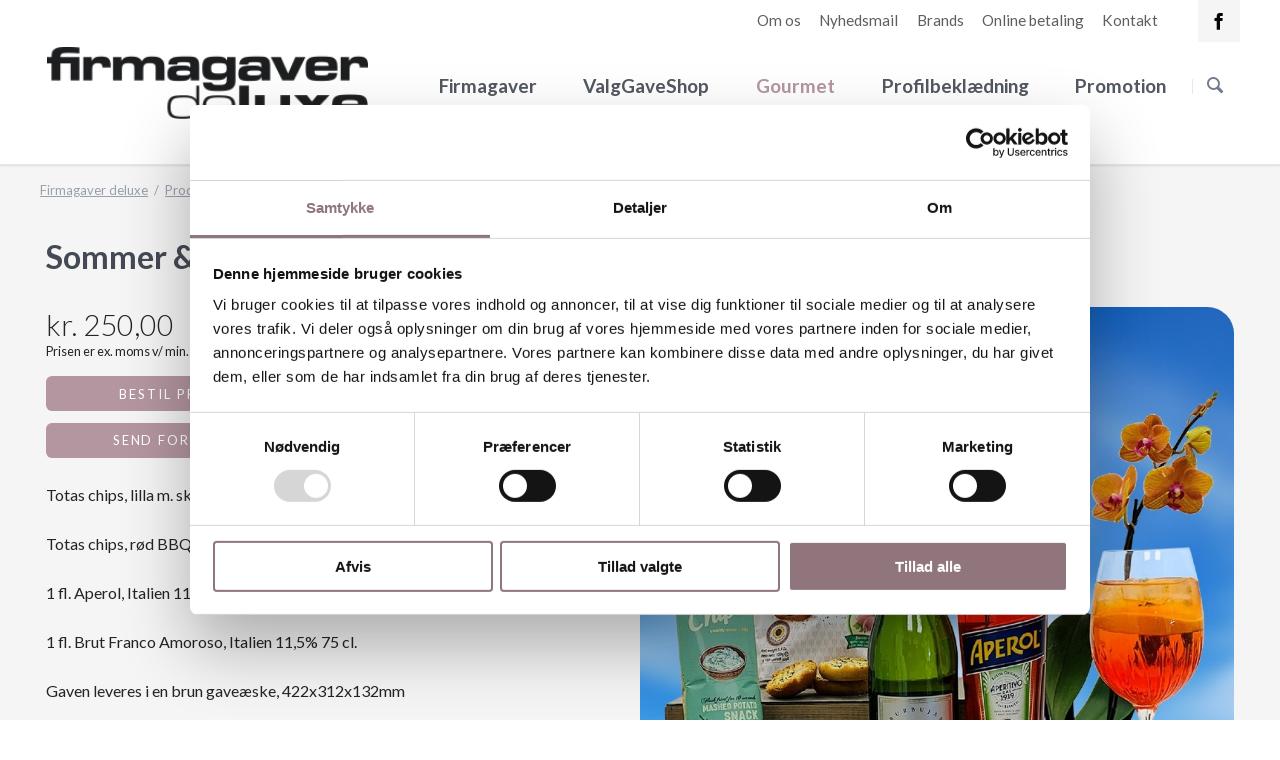

--- FILE ---
content_type: text/html; charset=utf-8
request_url: https://www.firmagaver-deluxe.dk/sommergaver-186/sommer-aperol-spritz
body_size: 8209
content:
<!DOCTYPE html>
<html lang="da">
<head>
<!-- Google Tag Manager -->
<script>(function(w,d,s,l,i){w[l]=w[l]||[];w[l].push({'gtm.start':
new Date().getTime(),event:'gtm.js'});var f=d.getElementsByTagName(s)[0],
j=d.createElement(s),dl=l!='dataLayer'?'&l='+l:'';j.async=true;j.src=
'https://www.googletagmanager.com/gtm.js?id='+i+dl;f.parentNode.insertBefore(j,f);
})(window,document,'script','dataLayer','GTM-57F4PMP');</script>
<!-- End Google Tag Manager -->


      <meta charset="utf-8">
    <title>Sommer & Aperol Spritz - Firmagaver deluxe</title>
    <base href="https://www.firmagaver-deluxe.dk/">

          <meta name="robots" content="index,follow">
      <meta name="description" content="Sommer & Aperol Spritz">
      <meta name="keywords" content="">
      <meta name="generator" content="Contao Open Source CMS">
    
    <meta name="viewport" content="width=device-width,initial-scale=1.0,shrink-to-fit=no,viewport-fit=cover">
        <link rel="stylesheet" href="https://fonts.googleapis.com/css?family=Lato:300,400,700">
<link rel="stylesheet" href="assets/css/7ada1d45216b.css">
        <script src="assets/js/e394e721b7f2.js"></script>
<link rel="canonical" href="https://www.firmagaver-deluxe.dk/sommergaver-186/sommer-aperol-spritz">

          <!--[if lt IE 9]><script src="assets/html5shiv/3.7.2/html5shiv-printshiv.min.js"></script><![endif]-->
      <meta name="reklamehuset" content="index,follow">
	<link rel="stylesheet" href="/files/tao/css/customization.css?date=2026-01-07">

</head>
<body id="top" class="mac chrome blink ch131 tao-no-sidebar tao-fullwidthxx">

<!-- Google Tag Manager (noscript) -->
<noscript><iframe src="https://www.googletagmanager.com/ns.html?id=GTM-57F4PMP"
height="0" width="0" style="display:none;visibility:hidden"></iframe></noscript>
<!-- End Google Tag Manager (noscript) -->

	
		<!--[if lt IE 8]>
			<p>You are using an outdated browser. <a href="http://whatbrowser.org/">Upgrade your browser today</a>.</p>
		<![endif]-->

		
		<div class="page">

							<header class="page-header">
					
<div class="header-bar">
	<div class="header-bar-inner"><ul class="icon-links ce_rsce_tao_icon_links header-links -right -secondary">
			<li>
			<a href="kontakt_firmagaver_deluxe" data-icon="&#xe076;" style="color: #030303; background-color: #2968e6">
				<span class="icon-links-label">Kontakt</span>
			</a>
		</li>
	</ul>

<ul class="header-links -right">
	<li><a href="forvent-lidt-mere">Om os</a></li>	
	<li><a href="nyhedsmail">Nyhedsmail</a></li>		
	<li><a href="brands">Brands</a></li>	
	<li><a href="betaling">Online betaling</a></li>		
	<li><a href="kontakt_firmagaver_deluxe">Kontakt</a></li>	
</ul>
</div>
</div>
<div class="header-navigation">
	<div class="header-navigation-inner" >
<!-- indexer::stop -->
<h1 class="ce_rsce_tao_logo logo">
	<a href="">
								

<img src="files/template/firmagaver-deluxe-logo.png" width="296" height="66" alt="">


			</a>
</h1>
<!-- indexer::continue -->

<!-- indexer::stop -->
<nav class="mod_rocksolid_mega_menu main-navigation block" id="main-navigation">

  
  <a href="sommergaver-186/sommer-aperol-spritz#skipNavigation181" class="invisible">Overspring navigationen</a>

  <ul class="level_1">

	
				
		
			<li class="submenu first">
				<a href="firmagaver" title="Firmagaver" class="submenu first">Firmagaver									</a>
				<ul class="level_2">

	
				
		
			<li class="first">
				<a href="sommergaver" title="Sommergaver" class="first">Sommergaver									</a>
							</li>

		
	
				
		
			<li>
				<a href="julegaver_firmajulegaver_julegave_medarbejderjulegaver" title="Firmajulegaver">Firmajulegaver									</a>
							</li>

		
	
				
		
			<li>
				<a href="kundegaver" title="Kundegaver">Kundegaver									</a>
							</li>

		
	
				
		
			<li class="last">
				<a href="traedyr-med-logo" title="Trædyr &amp; Figurer" class="last">Trædyr & Figurer									</a>
							</li>

		
	
</ul>
			</li>

		
	
				
		
			<li class="submenu">
				<a href="gaveshopdeluxe" title="ValgGaveShop" class="submenu">ValgGaveShop									</a>
				<ul class="level_2">

	
				
		
			<li class="first">
				<a href="kr-560" title="kr. 560" class="first">kr. 560									</a>
							</li>

		
	
				
		
			<li>
				<a href="kr-640" title="kr. 640">kr. 640									</a>
							</li>

		
	
				
		
			<li>
				<a href="kr-800" title="kr. 800">kr. 800									</a>
							</li>

		
	
				
		
			<li>
				<a href="kr-1100" title="kr. 1100">kr. 1100									</a>
							</li>

		
	
				
		
			<li class="last">
				<a href="gaveshopdeluxe" title="Bestil GaveShopDeluxe" class="last" rel="nofollow">Bestil GaveShopDeluxe									</a>
							</li>

		
	
</ul>
			</li>

		
	
				
		
			<li class="submenu trail">
				<a href="gourmet" title="gourmet" class="submenu trail">Gourmet									</a>
				<ul class="level_2">

	
				
		
			<li class="first">
				<a href="luksus-chokolade_firmagaver" title="Luksus Chokolade" class="first">Luksus Chokolade									</a>
							</li>

		
	
				
		
			<li>
				<a href="delikatesser-ol-vin" title="Delikatesser - Øl &amp; Vin">Delikatesser - Øl & Vin									</a>
							</li>

		
	
				
		
			<li>
				<a href="paskeaeg-paskegaver" title="Påskeæg &amp; Påskegaver">Påskeæg & Påskegaver									</a>
							</li>

		
	
				
		
			<li class="trail">
				<a href="sommergaver-186" title="Sommergaver - Øl &amp; Vin" class="trail">Sommergaver - Øl & Vin									</a>
							</li>

		
	
				
		
			<li>
				<a href="julekalender" title="Årets Julekalender">Årets Julekalender									</a>
							</li>

		
	
				
		
			<li>
				<a href="lakrids" title="Lakrids">Lakrids									</a>
							</li>

		
	
				
		
			<li>
				<a href="summerbird-organic" title="Summerbird Organic">Summerbird Organic									</a>
							</li>

		
	
				
		
			<li>
				<a href="lakrids-by-buelow" title="Lakrids by Bülow">Lakrids by Bülow									</a>
							</li>

		
	
				
		
			<li>
				<a href="sv-michelsen-chokolade" title="Sv. Michelsen Chokolade">Sv. Michelsen Chokolade									</a>
							</li>

		
	
				
		
			<li>
				<a href="xocolatl-denmark" title="Xocolatl Denmark">Xocolatl Denmark									</a>
							</li>

		
	
				
		
			<li>
				<a href="bagsvaerd-lakrids" title="Bagsværd Lakrids">Bagsværd Lakrids									</a>
							</li>

		
	
				
		
			<li class="last">
				<a href="chili-klaus" title="Chili Klaus" class="last">Chili Klaus									</a>
							</li>

		
	
</ul>
			</li>

		
	
				
		
			<li class="submenu">
				<a href="profilbeklaedning" title="Profilbeklædning" class="submenu">Profilbeklædning									</a>
				<ul class="level_2">

	
				
		
			<li class="first">
				<a href="lobetoj-med-firmalogo" title="Løbetøj med firmalogo" class="first">Løbetøj med firmalogo									</a>
							</li>

		
	
				
		
			<li>
				<a href="skjorter" title="Skjorter &amp; strik">Skjorter & strik									</a>
							</li>

		
	
				
		
			<li>
				<a href="Blazere" title="Blazere &amp; bukser">Blazere & bukser									</a>
							</li>

		
	
				
		
			<li>
				<a href="jakker" title="Jakker">Jakker									</a>
							</li>

		
	
				
		
			<li class="last">
				<a href="sport-og-fritid" title="Sport &amp; fritid" class="last">Sport & fritid									</a>
							</li>

		
	
</ul>
			</li>

		
	
				
		
			<li class="submenu last">
				<a href="promotion" title="Promotion" class="submenu last">Promotion									</a>
				<ul class="level_2">

	
				
		
			<li class="first">
				<a href="slik-chokolade-med-logo" title="Logo Slik &amp; Chokolade" class="first">Logo Slik & Chokolade									</a>
							</li>

		
	
				
		
			<li>
				<a href="kaempekob-chokolade" title="Kæmpekøb chokolade">Kæmpekøb chokolade									</a>
							</li>

		
	
				
		
			<li>
				<a href="krus-drikkeflasker-drikkedunk-logo-tryk" title="Krus &amp; Drikkeflasker">Krus & Drikkeflasker									</a>
							</li>

		
	
				
		
			<li>
				<a href="reklamegaver-med-logo" title="Reklamegaver med logo">Reklamegaver med logo									</a>
							</li>

		
	
				
		
			<li>
				<a href="reklamekuglepen" title="Reklamekuglepenne">Reklamekuglepenne									</a>
							</li>

		
	
				
		
			<li>
				<a href="tasker" title="Muleposer &amp; Tasker">Muleposer & Tasker									</a>
							</li>

		
	
				
		
			<li>
				<a href="specialproduktion_firmagaver" title="Specialproduktion">Specialproduktion									</a>
							</li>

		
	
				
		
			<li class="last">
				<a href="paraplyer" title="Paraplyer" class="last">Paraplyer									</a>
							</li>

		
	
</ul>
			</li>

		
	
</ul>

  <a id="skipNavigation181" class="invisible">&nbsp;</a>

</nav>
<!-- indexer::continue -->

<!-- indexer::stop -->
<form action="sogeside" method="get" class="ce_rsce_tao_nav_search main-navigation-search">
	<input type="search" name="keywords" placeholder="" />
	<button type="submit"></button>
</form>
<!-- indexer::continue -->

</div>
	<div class="under-header-bar">
		<div class="under-header-bar-inner">
		</div>
	</div>
</div>
<div class="main-navigation-mobile">
<!-- indexer::stop -->
<form action="sogeside" method="get" class="ce_rsce_tao_nav_search main-navigation-mobile-search">
	<input type="search" name="keywords" placeholder="" />
	<button type="submit"></button>
</form>
<!-- indexer::continue -->

<!-- indexer::stop -->
<nav class="mod_navigation block">

  
  <a href="sommergaver-186/sommer-aperol-spritz#skipNavigation186" class="invisible">Overspring navigationen</a>

  
<ul class="level_1">
            <li class="submenu trail first"><a href="produkter" title="Produkter" class="submenu trail first" aria-haspopup="true">Produkter</a>
<ul class="level_2">
            <li class="submenu first"><a href="firmagaver" title="Firmagaver" class="submenu first" aria-haspopup="true">Firmagaver</a>
<ul class="level_3">
            <li class="first"><a href="sommergaver" title="Sommergaver" class="first">Sommergaver</a></li>
                <li><a href="julegaver_firmajulegaver_julegave_medarbejderjulegaver" title="Firmajulegaver">Firmajulegaver</a></li>
                <li><a href="kundegaver" title="Kundegaver">Kundegaver</a></li>
                <li class="last"><a href="traedyr-med-logo" title="Trædyr &amp; Figurer" class="last">Trædyr & Figurer</a></li>
      </ul>
</li>
                <li class="submenu"><a href="gaveshopdeluxe" title="ValgGaveShop" class="submenu" aria-haspopup="true">ValgGaveShop</a>
<ul class="level_3">
            <li class="first"><a href="kr-560" title="kr. 560" class="first">kr. 560</a></li>
                <li><a href="kr-640" title="kr. 640">kr. 640</a></li>
                <li><a href="kr-800" title="kr. 800">kr. 800</a></li>
                <li><a href="kr-1100" title="kr. 1100">kr. 1100</a></li>
                <li class="last"><a href="gaveshopdeluxe" title="Bestil GaveShopDeluxe" class="last" rel="nofollow">Bestil GaveShopDeluxe</a></li>
      </ul>
</li>
                <li class="submenu trail"><a href="gourmet" title="gourmet" class="submenu trail" aria-haspopup="true">Gourmet</a>
<ul class="level_3">
            <li class="first"><a href="luksus-chokolade_firmagaver" title="Luksus Chokolade" class="first">Luksus Chokolade</a></li>
                <li><a href="delikatesser-ol-vin" title="Delikatesser - Øl &amp; Vin">Delikatesser - Øl & Vin</a></li>
                <li><a href="paskeaeg-paskegaver" title="Påskeæg &amp; Påskegaver">Påskeæg & Påskegaver</a></li>
                <li class="trail"><a href="sommergaver-186" title="Sommergaver - Øl &amp; Vin" class="trail">Sommergaver - Øl & Vin</a></li>
                <li><a href="julekalender" title="Årets Julekalender">Årets Julekalender</a></li>
                <li><a href="lakrids" title="Lakrids">Lakrids</a></li>
                <li><a href="summerbird-organic" title="Summerbird Organic">Summerbird Organic</a></li>
                <li><a href="lakrids-by-buelow" title="Lakrids by Bülow">Lakrids by Bülow</a></li>
                <li><a href="sv-michelsen-chokolade" title="Sv. Michelsen Chokolade">Sv. Michelsen Chokolade</a></li>
                <li><a href="xocolatl-denmark" title="Xocolatl Denmark">Xocolatl Denmark</a></li>
                <li><a href="bagsvaerd-lakrids" title="Bagsværd Lakrids">Bagsværd Lakrids</a></li>
                <li class="last"><a href="chili-klaus" title="Chili Klaus" class="last">Chili Klaus</a></li>
      </ul>
</li>
                <li class="submenu"><a href="profilbeklaedning" title="Profilbeklædning" class="submenu" aria-haspopup="true">Profilbeklædning</a>
<ul class="level_3">
            <li class="first"><a href="lobetoj-med-firmalogo" title="Løbetøj med firmalogo" class="first">Løbetøj med firmalogo</a></li>
                <li><a href="skjorter" title="Skjorter &amp; strik">Skjorter & strik</a></li>
                <li><a href="Blazere" title="Blazere &amp; bukser">Blazere & bukser</a></li>
                <li><a href="jakker" title="Jakker">Jakker</a></li>
                <li class="last"><a href="sport-og-fritid" title="Sport &amp; fritid" class="last">Sport & fritid</a></li>
      </ul>
</li>
                <li class="submenu last"><a href="promotion" title="Promotion" class="submenu last" aria-haspopup="true">Promotion</a>
<ul class="level_3">
            <li class="first"><a href="slik-chokolade-med-logo" title="Logo Slik &amp; Chokolade" class="first">Logo Slik & Chokolade</a></li>
                <li><a href="kaempekob-chokolade" title="Kæmpekøb chokolade">Kæmpekøb chokolade</a></li>
                <li><a href="krus-drikkeflasker-drikkedunk-logo-tryk" title="Krus &amp; Drikkeflasker">Krus & Drikkeflasker</a></li>
                <li><a href="reklamegaver-med-logo" title="Reklamegaver med logo">Reklamegaver med logo</a></li>
                <li><a href="reklamekuglepen" title="Reklamekuglepenne">Reklamekuglepenne</a></li>
                <li><a href="tasker" title="Muleposer &amp; Tasker">Muleposer & Tasker</a></li>
                <li><a href="specialproduktion_firmagaver" title="Specialproduktion">Specialproduktion</a></li>
                <li class="last"><a href="paraplyer" title="Paraplyer" class="last">Paraplyer</a></li>
      </ul>
</li>
      </ul>
</li>
                <li class="submenu"><a href="forvent-lidt-mere" title="Om os" class="submenu" aria-haspopup="true">Om os</a>
<ul class="level_2">
            <li class="forside first last"><a href="forvent-lidt-mere" title="- forvent lidt mere" class="forside first last">- forvent lidt mere</a></li>
      </ul>
</li>
                <li class="brands"><a href="brands" title="Brands" class="brands">Brands</a></li>
                <li class="search_page"><a href="sogeside" title="Søg" class="search_page">Søg</a></li>
                <li><a href="find-produkt" title="Find Produkt">Find Produkt</a></li>
                <li><a href="betaling" title="Online betaling">Online betaling</a></li>
                <li><a href="forretningsbetingelser" title="Forretningsbetingelser">Forretningsbetingelser</a></li>
                <li class="brands"><a href="nyhedsmail" title="Nyhedsmail" class="brands">Nyhedsmail</a></li>
                <li><a href="kontakt_firmagaver_deluxe" title="Kontakt os">Kontakt os</a></li>
                <li class="last"><a href="gaveshopdeluxe" title="GaveShopDeluxe: Firmajulegaver - online julegaveshop" class="last">GaveShopDeluxe</a></li>
      </ul>

  <a id="skipNavigation186" class="invisible">&nbsp;</a>

</nav>
<!-- indexer::continue -->

</div>				</header>
			
			
<div class="custom">

      <div id="Tagline">
      <div class="inside">
        
<div class="tagline">
<div class="tagline-inner">
<div class="centered-wrapper ce_rsce_tao_centered_wrapper_start " style=" ">

	
	<div class="centered-wrapper-inner">

<!-- indexer::stop -->
<div class="mod_breadcrumb block">

  
  
  <ul>
                  <li class="first"><a href="front" title="Firmagaver deluxe">Firmagaver deluxe</a></li>
                        <li><a href="produkter" title="Produkter">Produkter</a></li>
                        <li><a href="gourmet" title="gourmet">Gourmet</a></li>
                        <li><a href="sommergaver-186" title="Sommergaver - Øl &amp; Vin">Sommergaver - Øl & Vin</a></li>
                        <li class="active last">Sommer & Aperol Spritz</li>
            </ul>


</div>
<!-- indexer::continue -->
</div>
</div>

</div>
</div>      </div>
    </div>
  
</div>

			<div class="content-wrapper">

				<section role="main" class="main-content">

					
<div class="mod_article first block" id="produktvisning">

  
  <div class="mod_iso_productreader block">

<div class="product">
<div id="printheader"><img src="files/template/firmagaver-deluxe-logo.gif"></div>
<div id="printaddress">Søndervang 1, 6400 Sønderborg<br />
Telefon: 3512 2010, Fax: 7456 2010, Mobil: 2217 2010<br />
post@firmagaver-deluxe.dk, <b>www.firmagaver-deluxe.dk</b>
</div>

<form action="sommergaver-186/sommer-aperol-spritz" id="fmd151_product_3707" name="iso1386352092" method="post" enctype="application/x-www-form-urlencoded">
<div class="formbody" itemscope itemtype="http://schema.org/Product">
<input type="hidden" name="FORM_SUBMIT" value="fmd151_product_3707">
<input type="hidden" name="REQUEST_TOKEN" value="f7e5fe77dd0b856f0fa0176a17a91b9c">
<input type="hidden" name="AJAX_PRODUCT" value="3707">
<input type="hidden" name="AJAX_MODULE" value="151">

<h1 itemprop="name">Sommer & Aperol Spritz</h1>



<div class="fotos">
	<div class="stort">
		<figure class="image_container">
<a title="Sommer &amp; Aperol Spritz" href="assets/images/c/sommer-og-aperol-spritz_57600-3e35a00c.jpg" data-lightbox="product3707">
<img src="isotope/s/sommer-og-aperol-spritz_57600.jpg" itemprop="image" alt="Sommer &amp; Aperol Spritz" width="800" height="800">
</a>
</figure>
	</div>
	<div class="thumb">
			</div>
	</div>


	<div class="pricebox producttype3">

		
		<div class="offer" itemscope itemtype="http://schema.org/Offer">
			<div class="price" itemprop="price"><span class="currency">DKK</span>&nbsp;250,00</div>
						Prisen er ex. moms
							<span class="minimum_antal">v/ min. 8 stk. </span>
					</div>
	</div>

	<div class="actionbuttons producttype3">
		<a id="order_product" class="button">Bestil produkter</a>
		<a id="request_product" class="button purple">Send forespørgsel</a>
					</div>

<div class="description" itemprop="description"><p>Totas chips, lilla m. skinke 30g</p>
<p>Totas chips, rød BBQ 30g</p>
<p>1 fl. Aperol, Italien 11% 70cl</p>
<p>1 fl. Brut Franco Amoroso, Italien 11,5% 75 cl.</p>
<p>Gaven leveres i en brun gaveæske, 422x312x132mm</p>
<p>(Værdi kr. 429,-)</p></div>

<div class="leverer-til-hele-danmark">
	Vi leverer til hele Danmark indenfor 1-2 hverdage.
	<br/>
	<br/>
	Firmagaver deluxe - forvent lidt mere!
</div>


	<div class="sku" itemprop="sku">Varenummer: F22/ 58082</div>




</div>
</form></div>

<!-- indexer::stop -->
<p class="back"><a href="javascript:history.go(-1)" title="Gå tilbage">Gå tilbage</a></p>
<!-- indexer::continue -->

</div>
  
</div>

<div class="mod_article product-info-bokse block" id="hojre-indhold">

  
  
<div class="ce_text rightbox first block">

  
  
      <p><span class="heading">Sådan køber du:</span><br><br>Tryk på knappen<br>"BESTIL PRODUKTER"<br>- eller ring til os.<br>Vi sidder klar til at hjælpe.<br><strong>Bemærk: <br>Intet salg til private!</strong></p>
<p style="margin-top: 8px; margin-bottom: 0px;"><img style="vertical-align: middle; margin-bottom: 2px; margin-right: 4px; margin-left: 1px;" src="files/template/ICON_phone_old.gif" alt="" width="14" height="16"> <a style="color: #000000;" href="Tel:35122010">3512 2010</a></p>
<p style="margin-top: 8px; margin-bottom: 0px;"><a href="sadan-kober-du"><img style="vertical-align: middle; margin-bottom: 5px; margin-right: 4px;" src="files/template/ICON_arrow.gif" alt="" width="14" height="14"> </a><strong><a style="color: #333333;" title="Få mere at vide" href="sadan-kober-du">Få mere at vide...</a></strong></p>  
  
  

</div>

<div class="ce_text rightbox block">

  
  
      <p><span class="heading">Service og fordele:</span></p>
<ul>
<li>Personlig betjening</li>
<li>Sparring og diskretion</li>
<li>Gode priser</li>
<li>Rådgivning om tryk, broderi, gravering</li>
<li>Forvent lidt mere - det gør vi!</li>
</ul>
<p style="margin-top: 8px;"><img style="vertical-align: middle; margin-bottom: 5px; margin-right: 4px;" src="files/template/ICON_arrow.gif" alt="" width="14" height="14"> <strong><a style="color: #333333;" title="Få mere at vide" href="salgsteamet">Læs mere...</a></strong></p>  
  
  

</div>

<div class="rightbox">
	<p><span class="heading">Diverse</span></p>
	<p><img style="vertical-align: middle; margin-bottom: 5px; margin-right: 4px;" title="tl_files/template/ICON_arrow.gif" src="files/template/ICON_arrow.gif" alt="tl_files/template/ICON_arrow.gif" width="14" height="14"> <strong><a style="color: #333333;" title="Tilmeld her" href="">Tilmeld dig nyhedsbrev</a></strong></p>
	<p><img style="vertical-align: middle; margin-bottom: 5px; margin-right: 4px;" src="files/template/ICON_printer.gif" alt="" width="16" height="16"><a href="javascript:window.print()" style="color: #333333;"><strong>Udskriv denne side</strong></a></p>	
</div>
  
</div>

<div class="mod_article last block" id="formularer-361">

  
  
<!-- indexer::stop -->
<div class="ce_form hiddenform first tableless block" id="form_produktinfo">

      <h1>Bestil</h1>
  
  <form action="sommergaver-186/sommer-aperol-spritz" id="f2" method="post" enctype="application/x-www-form-urlencoded" class="order">
    <div class="formbody">
              <input type="hidden" name="FORM_SUBMIT" value="auto_form_2">
        <input type="hidden" name="REQUEST_TOKEN" value="f7e5fe77dd0b856f0fa0176a17a91b9c">
                    
<input type="hidden" name="Bestilling" value="Sommer & Aperol Spritz">

<input type="hidden" name="URL" value="https://www.firmagaver-deluxe.dk/sommergaver-186/sommer-aperol-spritz">
              
<div class="colEt">

  <div class="widget widget-text antal mandatory form-row">
          <label for="ctrl_10" class="antal mandatory">
              <span class="invisible">Obligatorisk felt </span>Antal<span class="mandatory">*</span>
          </label>
  
      
  <input type="text" name="Antal" id="ctrl_10" class="text antal mandatory" value="" required>

    </div>



  <div class="widget widget-text mandatory form-row">
          <label for="ctrl_11" class="mandatory">
              <span class="invisible">Obligatorisk felt </span>Firmanavn<span class="mandatory">*</span>
          </label>
  
      
  <input type="text" name="Firmanavn" id="ctrl_11" class="text mandatory" value="" required>

    </div>



  <div class="widget widget-text mandatory form-row">
          <label for="ctrl_4" class="mandatory">
              <span class="invisible">Obligatorisk felt </span>Navn<span class="mandatory">*</span>
          </label>
  
      
  <input type="text" name="Navn" id="ctrl_4" class="text mandatory" value="" required>

    </div>



  <div class="widget widget-text mandatory form-row">
          <label for="ctrl_5" class="mandatory">
              <span class="invisible">Obligatorisk felt </span>E-mail<span class="mandatory">*</span>
          </label>
  
      
  <input pattern="[a-z0-9._%+-]+@[a-z0-9.-]+\.[a-z]{2,}$" type="text" name="E-mail" id="ctrl_5" class="text mandatory" value="" required>

    </div>


</div> <div class="colTo">

  <div class="widget widget-text mandatory form-row">
          <label for="ctrl_12" class="mandatory">
              <span class="invisible">Obligatorisk felt </span>Telefonnummer<span class="mandatory">*</span>
          </label>
  
      
  <input type="number" name="Telefonnummer" id="ctrl_12" class="text mandatory" value="" required placeholder="Indtast 8 cifre - ingen mellemrum" maxlength="8" step="any">

    </div>



  <div class="widget widget-text mandatory form-row">
          <label for="ctrl_13" class="mandatory">
              <span class="invisible">Obligatorisk felt </span>Adresse<span class="mandatory">*</span>
          </label>
  
      
  <input type="text" name="Adresse" id="ctrl_13" class="text mandatory" value="" required>

    </div>



  <div class="widget widget-text mandatory form-row">
          <label for="ctrl_14" class="mandatory">
              <span class="invisible">Obligatorisk felt </span>Postnr.<span class="mandatory">*</span>
          </label>
  
      
  <input type="number" name="postnrBy" id="ctrl_14" class="text mandatory" value="" required placeholder="Indtast 4 cifre" maxlength="4" step="any">

    </div>



  <div class="widget widget-text mandatory form-row">
          <label for="ctrl_204" class="mandatory">
              <span class="invisible">Obligatorisk felt </span>By<span class="mandatory">*</span>
          </label>
  
      
  <input type="text" name="by" id="ctrl_204" class="text mandatory" value="" required>

    </div>



  <div class="widget widget-text  form-row">
          <label for="ctrl_15">
              Evt. EAN-nummer / CVR nummer          </label>
  
      
  <input type="text" name="ean" id="ctrl_15" class="text" value="">

    </div>


</div><div id="clear"> </div>
<div id="clear"> </div>

  <div class="widget widget-headline headline">
    <p><strong>Bemærkninger:<br></strong>Angiv her, hvilken løsning du ønsker (farve, variant etc.)<br>Har du en deadline? Skriv hvornår?<br><strong>OBS!</strong> Du kan ikke vedhæfte logofiler her, vi kontakter dig hurtigst muligt og du vil altid modtage en korrektur inden tryk/gravering/broderi af din ordre.</p>  </div>



  <div class="widget widget-textarea  form-row">
      
      
  <textarea name="kommentarer" id="ctrl_17" class="textarea" rows="4" cols="40"></textarea>

    </div>

	<div style="display: none !important">
		<label for="ctrl_24">Don't fill this field</label>		<input type="text" name="email" id="ctrl_24" class="rsas-field" value=""><label for="ctrl_24_2">Don't fill this field</label><input type="text" name="url" id="ctrl_24_2" class="rsas-field" value=""><label for="ctrl_24_3">Don't fill this field</label><input type="text" name="HIpIt7pvUNiVwtT0X1AF8Q" id="ctrl_24_3" class="rsas-field" value="WEBV_fvHAXB-TTDcL7hXMA"><script>(function(){var a=document.getElementById('ctrl_24_3'),b=a.value;a.value=a.name;a.name=b})()</script>	</div>

  <div class="submit_container">
    	<button type="submit" id="ctrl_6" class="submit">Send ordre</button>
  </div>


<div class="textSmall">Efter afsendelse af din bestilling vil du modtage ordrebekræftelse pr. e-mail</div>
<a id="closeFormA" class="button trial" >Luk</a>          </div>
  </form>

</div>
<!-- indexer::continue -->

<!-- indexer::stop -->
<div class="ce_form hiddenform last tableless block" id="form_requestquote" style="margin-top:30px;">

      <h1>Send forespørgsel</h1>
  
  <form action="sommergaver-186/sommer-aperol-spritz" id="f4" method="post" enctype="application/x-www-form-urlencoded" class="order">
    <div class="formbody">
              <input type="hidden" name="FORM_SUBMIT" value="auto_form_4">
        <input type="hidden" name="REQUEST_TOKEN" value="f7e5fe77dd0b856f0fa0176a17a91b9c">
                    
<input type="hidden" name="Bestilling" value="Sommer & Aperol Spritz">

<input type="hidden" name="URL" value="https://www.firmagaver-deluxe.dk/sommergaver-186/sommer-aperol-spritz">
              
<div class="colEt">

  <div class="widget widget-text antal mandatory form-row">
          <label for="ctrl_48" class="antal mandatory">
              <span class="invisible">Obligatorisk felt </span>Antal<span class="mandatory">*</span>
          </label>
  
      
  <input type="text" name="Antal" id="ctrl_48" class="text antal mandatory" value="" required>

    </div>



  <div class="widget widget-text mandatory form-row">
          <label for="ctrl_49" class="mandatory">
              <span class="invisible">Obligatorisk felt </span>Firmanavn<span class="mandatory">*</span>
          </label>
  
      
  <input type="text" name="Firmanavn" id="ctrl_49" class="text mandatory" value="" required>

    </div>



  <div class="widget widget-text mandatory form-row">
          <label for="ctrl_50" class="mandatory">
              <span class="invisible">Obligatorisk felt </span>Navn<span class="mandatory">*</span>
          </label>
  
      
  <input type="text" name="Navn" id="ctrl_50" class="text mandatory" value="" required>

    </div>


</div> <div class="colTo">

  <div class="widget widget-text mandatory form-row">
          <label for="ctrl_51" class="mandatory">
              <span class="invisible">Obligatorisk felt </span>E-mail<span class="mandatory">*</span>
          </label>
  
      
  <input pattern="[a-z0-9._%+-]+@[a-z0-9.-]+\.[a-z]{2,}$" type="text" name="E-mail" id="ctrl_51" class="text mandatory" value="" required>

    </div>



  <div class="widget widget-text mandatory form-row">
          <label for="ctrl_53" class="mandatory">
              <span class="invisible">Obligatorisk felt </span>Telefonnummer<span class="mandatory">*</span>
          </label>
  
      
  <input type="number" name="Telefonnummer" id="ctrl_53" class="text mandatory" value="" required placeholder="Indtast 8 cifre" maxlength="8" step="any">

    </div>


</div><div id="clear"> </div>
<div id="clear"> </div>

  <div class="widget widget-headline headline">
    <p><strong>Evt. kommentarer</strong><br><em>Angiv her hvilken løsning, farve m.v. du ønsker, hvis der er flere muligheder. <br>Skal du bruge produkterne en bestemt dato, bedes du også angive hvornår.</em></p>  </div>



  <div class="widget widget-textarea  form-row">
      
      
  <textarea name="kommentarer" id="ctrl_60" class="textarea" rows="4" cols="40"></textarea>

    </div>

	<div style="display: none !important">
		<label for="ctrl_179">Don't fill this field</label>		<input type="text" name="email" id="ctrl_179" class="rsas-field" value=""><label for="ctrl_179_2">Don't fill this field</label><input type="text" name="url" id="ctrl_179_2" class="rsas-field" value=""><label for="ctrl_179_3">Don't fill this field</label><input type="text" name="9IvZu2TEpoJPc_uciSgKaQ" id="ctrl_179_3" class="rsas-field" value="qCTt9JSZJpqEb-8sob3Xbw"><script>(function(){var a=document.getElementById('ctrl_179_3'),b=a.value;a.value=a.name;a.name=b})()</script>	</div>

  <div class="submit_container">
    	<button type="submit" id="ctrl_63" class="submit">Send forespørgsel</button>
  </div>


<a id="closeFormB" class="button trial" >Luk</a>          </div>
  </form>

</div>
<!-- indexer::continue -->

  
</div>

					
				</section>

				
			</div>

			
							<footer class="page-footer">
					
<div class="centered-wrapper ce_rsce_tao_centered_wrapper_start  -color-inverted" style="background-color: #b496a0; ">

	
	<div class="centered-wrapper-inner">

<div class="rs-columns ce_rs_columns_start first" style="margin-top:50px; margin-bottom:50px;">

	<div class="ce_rs_column_start  rs-column -large-col-2-1 -large-first -large-first-row -medium-col-2-1 -medium-first -medium-first-row -small-col-1-1 -small-first -small-last -small-first-row">

	
<p><img src="/files/template/firmagaver%20deluxe%20HVID%20med%20tagline370.png" alt=""></p>
<br/>
<p><strong>Vores erfaring er din tryghed!</strong></p>
<p>Som velkonsolideret virksomhed stiftet i 2006 er vi din professionelle partner, når du ønsker at styrke kommunikationen med firmagaver og promotionartikler,&nbsp;der rammer plet!</p>
<p>Super service og konkurrencedygtige priser er vores varemærke - vi holder, hvad vi lover!</p>
<!--<p><img style="float: right; width: 200px;" src="files/template/Linda_2773_crop2.jpg" alt=""></p>-->
<h2>Kontakt</h2>
<p>Firmagaver deluxe ApS<br> Søndervang 1<br> 6400 Sønderborg<br> T: <a href="Tel:35122010">35122010</a><br> <a href="mailto:post@firmagaver-deluxe.dk">post@firmagaver-deluxe.dk</a><br> CVR: 29536236</p>
<br/>
<a class="" target="_blank" href="http://www.facebook.com/pages/Firmagaver-deluxe/142249582518071" >
	<!--<img src="files/template/icon_facebook_hover.jpg" style="    display: inline-block;
    vertical-align: sub;">-->
	Find os på Facebook
</a>
<div class="ce_image borderimg block">

  
  
  <figure class="image_container" style="margin-top:20px;">

    
    

<img src="assets/images/b/borsen_gazelle-c2f2360b.jpg" width="137" height="57" alt="">



    
    
  </figure>


</div>
</div>
<div class="rs-column -large-col-2-1 -large-last -large-first-row -medium-col-2-1 -medium-last -medium-first-row -small-col-1-1 -small-first -small-last"><div class="rs-columns ce_rs_columns_start" style="margin-top:5px;">

	<div class="ce_rs_column_start  rs-column -large-col-2-1 -large-first -large-first-row -medium-col-2-1 -medium-first -medium-first-row -small-col-2-1 -small-first -small-first-row">

	
<!-- indexer::stop -->
<nav class="mod_navigation block">

      <h2>Firmagaver</h2>
  
  <a href="sommergaver-186/sommer-aperol-spritz#skipNavigation140" class="invisible">Overspring navigationen</a>

  
<ul class="level_1">
            <li class="first"><a href="sommergaver" title="Sommergaver" class="first">Sommergaver</a></li>
                <li><a href="julegaver_firmajulegaver_julegave_medarbejderjulegaver" title="Firmajulegaver">Firmajulegaver</a></li>
                <li><a href="kundegaver" title="Kundegaver">Kundegaver</a></li>
                <li class="last"><a href="traedyr-med-logo" title="Trædyr &amp; Figurer" class="last">Trædyr & Figurer</a></li>
      </ul>

  <a id="skipNavigation140" class="invisible">&nbsp;</a>

</nav>
<!-- indexer::continue -->

<!-- indexer::stop -->
<nav class="mod_navigation block">

      <h2>Gourmet</h2>
  
  <a href="sommergaver-186/sommer-aperol-spritz#skipNavigation141" class="invisible">Overspring navigationen</a>

  
<ul class="level_1">
            <li class="first"><a href="luksus-chokolade_firmagaver" title="Luksus Chokolade" class="first">Luksus Chokolade</a></li>
                <li><a href="delikatesser-ol-vin" title="Delikatesser - Øl &amp; Vin">Delikatesser - Øl & Vin</a></li>
                <li><a href="paskeaeg-paskegaver" title="Påskeæg &amp; Påskegaver">Påskeæg & Påskegaver</a></li>
                <li class="trail"><a href="sommergaver-186" title="Sommergaver - Øl &amp; Vin" class="trail">Sommergaver - Øl & Vin</a></li>
                <li><a href="julekalender" title="Årets Julekalender">Årets Julekalender</a></li>
                <li><a href="lakrids" title="Lakrids">Lakrids</a></li>
                <li><a href="summerbird-organic" title="Summerbird Organic">Summerbird Organic</a></li>
                <li><a href="lakrids-by-buelow" title="Lakrids by Bülow">Lakrids by Bülow</a></li>
                <li><a href="sv-michelsen-chokolade" title="Sv. Michelsen Chokolade">Sv. Michelsen Chokolade</a></li>
                <li><a href="xocolatl-denmark" title="Xocolatl Denmark">Xocolatl Denmark</a></li>
                <li><a href="bagsvaerd-lakrids" title="Bagsværd Lakrids">Bagsværd Lakrids</a></li>
                <li class="last"><a href="chili-klaus" title="Chili Klaus" class="last">Chili Klaus</a></li>
      </ul>

  <a id="skipNavigation141" class="invisible">&nbsp;</a>

</nav>
<!-- indexer::continue -->
</div>
<div class="ce_rs_column_start  rs-column -large-col-2-1 -large-last -large-first-row -medium-col-2-1 -medium-last -medium-first-row -small-col-2-1 -small-last -small-first-row">

	
<!-- indexer::stop -->
<nav class="mod_navigation block">

      <h2>Profilbeklædning</h2>
  
  <a href="sommergaver-186/sommer-aperol-spritz#skipNavigation142" class="invisible">Overspring navigationen</a>

  
<ul class="level_1">
            <li class="first"><a href="lobetoj-med-firmalogo" title="Løbetøj med firmalogo" class="first">Løbetøj med firmalogo</a></li>
                <li><a href="skjorter" title="Skjorter &amp; strik">Skjorter & strik</a></li>
                <li><a href="Blazere" title="Blazere &amp; bukser">Blazere & bukser</a></li>
                <li><a href="jakker" title="Jakker">Jakker</a></li>
                <li class="last"><a href="sport-og-fritid" title="Sport &amp; fritid" class="last">Sport & fritid</a></li>
      </ul>

  <a id="skipNavigation142" class="invisible">&nbsp;</a>

</nav>
<!-- indexer::continue -->

<!-- Spacer -->
<style>
	.footerspacerpromotion {
		/*background-color: yellow;*/
		height : 34px;
	}
	
</style>
<div class="footerspacerpromotion"></div>
<!-- indexer::stop -->
<nav class="mod_navigation block">

      <h2>Promotion</h2>
  
  <a href="sommergaver-186/sommer-aperol-spritz#skipNavigation143" class="invisible">Overspring navigationen</a>

  
<ul class="level_1">
            <li class="first"><a href="slik-chokolade-med-logo" title="Logo Slik &amp; Chokolade" class="first">Logo Slik & Chokolade</a></li>
                <li><a href="kaempekob-chokolade" title="Kæmpekøb chokolade">Kæmpekøb chokolade</a></li>
                <li><a href="krus-drikkeflasker-drikkedunk-logo-tryk" title="Krus &amp; Drikkeflasker">Krus & Drikkeflasker</a></li>
                <li><a href="reklamegaver-med-logo" title="Reklamegaver med logo">Reklamegaver med logo</a></li>
                <li><a href="reklamekuglepen" title="Reklamekuglepenne">Reklamekuglepenne</a></li>
                <li><a href="tasker" title="Muleposer &amp; Tasker">Muleposer & Tasker</a></li>
                <li><a href="specialproduktion_firmagaver" title="Specialproduktion">Specialproduktion</a></li>
                <li class="last"><a href="paraplyer" title="Paraplyer" class="last">Paraplyer</a></li>
      </ul>

  <a id="skipNavigation143" class="invisible">&nbsp;</a>

</nav>
<!-- indexer::continue -->
</div>
</div>
</div></div>
</div>
</div>

<div class="centered-wrapper ce_rsce_tao_centered_wrapper_start  -color-inverted" style="background-color: #90757D; ">

	
	<div class="centered-wrapper-inner">

<div class="footer-copyright ce_rsce_tao_footer_copyright">
<!--<a href="https://www.reklamehuset.dk/">Webdesign: Reklamehuset</a>-->

<figure class="image_container" style="">
          <a href="http://www.findsmiley.dk/da-DK/Searching/DetailsView.htm?virk=70636395">
<img src="files/firmagaver-deluxe/Billeder/Banner_gul_99x32.gif" width="99" height="32" alt="">
          </a>
  </figure>

</div>
<!-- indexer::stop -->
<nav class="mod_customnav footer-links block">

  
  <a href="sommergaver-186/sommer-aperol-spritz#skipNavigation168" class="invisible">Overspring navigationen</a>

  
<ul class="level_1">
            <li class="first"><a href="forretningsbetingelser" title="Forretningsbetingelser" class="first">Forretningsbetingelser</a></li>
                <li><a href="privatlivspolitik" title="Cookie- og privatlivspolitik">Cookie- og privatlivspolitik</a></li>
                <li><a href="forvent-lidt-mere" title="Om os">Om os</a></li>
                <li class="last"><a href="kontakt_firmagaver_deluxe" title="Kontakt os" class="last">Kontakt os</a></li>
      </ul>

  <a id="skipNavigation168" class="invisible">&nbsp;</a>

</nav>
<!-- indexer::continue -->
</div>
</div>
				</footer>
			
		</div>

		
	
  
<script src="assets/jquery/mediaelement/2.21.2/js/mediaelement-and-player.min.js"></script>
<script>
  (function($) {
    $(document).ready(function() {
      $('video:not(.no-mejs),audio:not(.no-mejs)').filter(function() {
          return $(this).parents('picture').length === 0;
      }).mediaelementplayer({videoWidth:'100%',videoHeight:'100%',
        // Put custom options here
        pluginPath: '/assets/jquery/mediaelement/2.21.2/',
        flashName: 'legacy/flashmediaelement.swf',
        silverlightName: 'legacy/silverlightmediaelement.xap'
      });
    });
  })(jQuery);
</script>

<script src="assets/jquery/colorbox/1.6.1/js/colorbox.min.js"></script>
<script>
  (function($) {
    $(document).ready(function() {
      $('a[data-lightbox]').map(function() {
        $(this).colorbox({
          // Put custom options here
          loop: false,
          rel: $(this).attr('data-lightbox'),
          maxWidth: '95%',
          maxHeight: '95%'
        });
      });
    });
  })(jQuery);
</script>

<script>setTimeout(function(){var e=function(e,t){try{var n=new XMLHttpRequest}catch(r){return}n.open("GET",e,!0),n.onreadystatechange=function(){this.readyState==4&&this.status==200&&typeof t=="function"&&t(this.responseText)},n.send()},t="system/cron/cron.";e(t+"txt",function(n){parseInt(n||0)<Math.round(+(new Date)/1e3)-60&&e(t+"php")})},5e3);</script>

<script src="files/tao/js/script.js"></script>
<script src="files/tao/js/pop-up-forms.js"></script>

<script>
    window.addEvent('domready', function() {
                IsotopeProducts.setLoadMessage('Loading product data …');
        IsotopeProducts.attach(JSON.decode('[{"formId":"fmd151_product_3707","attributes":[]}]'));
        
            });
</script>
</body>
</html>


--- FILE ---
content_type: text/css
request_url: https://www.firmagaver-deluxe.dk/files/tao/css/customization.css?date=2026-01-07
body_size: 5741
content:
/* Generelt */
.page {
	background-color: #f5f5f5;
}


#clear,
.clear {
    clear: both;
}

.main-content form {
    margin-bottom: 0.5em;
}

.main-content .-color-inverted h2 {
    color: #fff;
}


button.-tertiary, .button.-tertiary, input[type="submit"].-tertiary, .rotating-boxes-item-content .rotating-boxes-item-link, .pricing-table-plan a, .feature-box-link.-tertiary, .headline-box-link.-tertiary {
    color: #3e3f40;
    font-weight: 600;
    text-shadow: none;
}


#printheader, #printaddress,
#hiddentext {
    display: none; 
}

.main-content input, .main-content textarea, .main-content select, .main-content fieldset {
    width: 100%;
}


.logo {
    top: 5%;
    bottom: 10%;
}

.borderimg img {
    border: 4px solid white;
    border-radius: 10px!important;
}

.header-navigation-inner {
/*    margin-bottom: 28px;*/
}

.under-header-bar {
	height: 37px;
}

.header-bar-inner {
    color: #5c5e60;
}

.image_container {
    padding: 0;
    border: none;
    background-image: none;
    box-shadow: none;
    background: transparent; 
}



/* image hover */
.image_container a:hover:after,
.image_container a:focus:after {
	color: black;
	content: "";	
}
.image_container a:hover:before, .image_container a:focus:before {
     background: none; 
}

.image_container a img {
	transition: 0.5s ease;    
}


.zoomout .image_container a:hover img, 
.zoomout .image_container a:focus img,
.fotos .thumb .image_container a:hover img, 
.fotos .thumb .image_container a:focus img,
.product_list .image_container a:hover img, 
.product_list .image_container a:focus img {
     -webkit-filter: none; 
    -moz-filter: none;
    filter: none; 
    -webkit-transform: scale(0.9);
    -moz-transform: scale(0.9);
    -ms-transform: scale(0.9);
    -o-transform: scale(0.9);
    transform: scale(0.9);
	transition: .5s ease;    
}

.pricebox.producttype2,
.actionbuttons.producttype2,
.pricebox.producttype4,
.actionbuttons.producttype4
 {
	display:none;
}

/* Top bar */
.header-bar {
    border-bottom: 1px solid white;
    font-size: 0.8125em;
    font-size: 0.95em;    
    background: white;
}

/* Main menu */

.main-navigation {
    padding-right: 1.2em;
}

.main-navigation > ul > li > a, 
.main-navigation > ul > li > span.active, 
.main-navigation > ul > li > span.trail, 
.main-navigation > ul > li > span.forward {
    padding: 0 1.229em;
   font-size: 19px;
/*     font-size: 1.065em;*/
    color: #525861;
    font-weight: 600;
}

.main-navigation > ul > li > a.active, 
.main-navigation > ul > li > a.trail, 
.main-navigation > ul > li > a.forward, 
.main-navigation > ul > li span.active, 
.main-navigation > ul > li span.trail, 
.main-navigation > ul > li span.forward,
.main-navigation > ul > li > a:hover, 
.main-navigation > ul > li > a:focus {
    color: #b496a0;
}

.main-navigation > ul > li > a:after, 
.main-navigation > ul > li > span.active:after, 
.main-navigation > ul > li > span.trail:after, 
.main-navigation > ul > li > span.forward:after {
	top: auto;
    bottom: 10px;
}

.main-navigation > ul > li > ul li.last {
	border-bottom: none;
}


/* Breadcrumb */

.tagline {
    background: transparent;
    border-bottom: none;
}

.tagline .mod_breadcrumb {
    margin: 0;
    padding: 1.15385em 0 0.95em;
    float: none;
}


.main-content h1 {
    color: #444a54;
    margin-bottom: 30px!important;
}


/* Forside */

.forside #Tagline {
	display :none;
}

.tao-fullwidth .main-content,
.forside .main-content,
.fullwidthproducts .main-content
 {
	margin-left: 0;
	margin-right: 0;	
}


body.forside .content-wrapper,
body.tao-fullwidth .content-wrapper,
body.fullwidthproducts .content-wrapper {
    max-width: none;
	padding-right: 0;
    padding-left: 0;    
}

h1.hero,
.headline-box h2.-super-size {
	text-align: center; 
	font-size: 3em;
    margin-top: 1.4em;	
    font-weight: bold;    
}

.hero h2 + .headline-box-link, 
.hero h3 + .headline-box-link {
    font-size: 18px;
    min-width : auto;
    margin-top: 0.8em;    
    padding: 0.64286em 2.3em;    
}


.featured .image_container {
	background: white;
    text-align: center;
    font-size: 1.6em;
    padding-bottom: 10px;
    color: black;
    border-radius: 4.5%;
}

.featured .image_container figcaption, 
.featured .image_container .caption {
    color: #000000;
}


.enhance-size p {
    font-size: 130%;
    line-height: 1.3;
}

.temablok {
	margin-top: 8em;
	margin-bottom: 8em;
}


/* slide */
.forside .main-content {
    margin-top: 0;
    margin-bottom: 0;
}

.main-content .rsts-main {
	margin-top : 0;
	margin-bottom : 0;	
}


.fgslider.mod_rocksolid_slider {
   	height: 500px;
}

@media screen and (min-width: 1300px) {
	.fgslider.mod_rocksolid_slider {
   		height: 600px;
	}
}

.clear_filters,
label[for="ctrl_keywords_106"] {
	display: none;
}


/* Footer */


.page-footer p {
    margin: 0.4em 0 0.8em;
}

.page-footer a {
	color: white;
}

.page-footer h2 {
	margin-bottom: 0.3em;
}

.page-footer ul {
    margin-top: 0; 
    padding-top: 0;
    padding-left: 0;
}

.footer-copyright a {
    color: #ffffff69;
}



@media screen and (min-width: 599px) {
	.page-footer .mod_navigation h2,
	.page-footer ul  {
		text-align: right;
	}
}





/* *************************
 * Produkter liste
 * *************************/

.fullwidthproducts .main-content .mod_article .ce_headline {
	max-width: 1100px;
	margin: auto;
}

.fullwidthproducts .main-content .mod_iso_productlist {
    margin: 0 2.3%;	
}

.main-content .mod_navigation {
	margin-left: -6px;
    margin-right: -6px;	
}

.mod_iso_productlist {
   	margin-left: -10px;
    margin-right: -10px;    	
}


@media screen and (min-width: 1700px) {
	.mod_iso_productlist {
    	margin-left: -23px;
	    margin-right: -23px;    	
	}
}

.product_list {
    overflow: auto;
}


.product_list .product {
    float: left;
    width: 23%;
    margin-right: 2.31%;
    width: 25%;
    margin-right: 0%;    
    margin-bottom: 0;
    min-height: 212px;    
/*    border: 1px solid #D9D9D9;    */
    position: relative;
}

.twocolprod .product_list .product {
    width: 48.5%;
    margin-right: 3%;	
}

.threecolprod .product_list .product {
    width: 30%;
    margin-right: 2%;	
}

.fivecolprod .product_list .product {
    width: 20%;
    margin-right: 0%;
}


.product_list .product.col_last {
    margin-right: 0%;
}

.product_list .product .price {
    font-size: 14px;
    text-align: center;
}
.currency {
	display : none;
}

.price:before {
	content : "kr.";
}

.product_list .product  .produktnavn {
    padding-top: 5px;
    padding-bottom: 5px;
    text-align: center;
	height: 25px;
    overflow: hidden;
    padding-right: 8px;
    padding-left: 8px;
    font-size: 16px;
    line-height: 20px;
    cursor: pointer;
    cursor: hand;
    font-weight: bold;	
}


.product_list .product .image_container img,
.image_container img {
    border-radius: 4.5%;
}

.product_list .product .image_container {
   	padding: 0 10px;
}


@media screen and (min-width: 1700px) {
	.product_list .product .image_container {
    	padding: 0 25px;
	}
}


.product_list .product  .produktnavn,
.product_list .product  .produktnavn a {
    color: #333333;
    text-decoration : none;
}

.-color-inverted .product_list .product  .produktnavn,
.-color-inverted .product_list .product  .produktnavn a {
    color: #fff;
}

.product_list .produktnavn {
    text-align: center;
    font-size: 18px;
}

/* *************************
 * Pris navigation
 * *************************/


ul.prisnav {
	padding:0;
	display: table; 
	width : 100%; 
    margin: 0 auto 30px;
}

.prisnav li {
	list-style-type:none;
	display: table-cell;
	text-align : center;
	width : 25%;
    font-size: 17px;
}

.prisnav li a {
    background-color: #9b9b9b;
    background-color:#d9d0c2;
    color: white;
    text-decoration: none;
    margin: 7px;
    padding: 3px;
    display: block;
    border-radius: 5px;
}

.prisnav li span,
.prisnav li a {
/*    margin-right: 29px;*/
}

.prisnav li: a:hover {
	background-color : #e5cefd;
	background-color : #eeeeee;
}

.prisnav li.active a,
.prisnav li.active span,
.prisnav li.forward.first span {
	background-color : #b496a0;	
	color : white;
	margin : 7px;
    padding: 3px;
    display: block;	
    border-radius: 5px;    

}

.prisnav li.trail a {
	padding : 0;
	color : white;
}

/* *************************
 * Produktside
 * *************************/

.product {
    position: relative;
}

.fotos {
	width : 50%;
	float:right
}

.description {
	width : 50%;
	float:left;
    padding-right: 4%;
}

.pricebox {
    font-size: 0.8em; 
    margin-bottom: 15px;
}

.pricebox .price {
    font-size: 2.3em;
    line-height: 1.2;
    font-weight: 300;
}

.produktlogo {
    top: 0;
    right: 0;
    border: 10px solid white;
    border-radius: 8px;
    display: inline-block;    
    border-radius: 10%;
    max-width: 31%;    
}

.produktlogo img {
	display: block;
    background: white;
    	
}

.fotos .stort a:hover img, 
.fotos .stort a:focus img {
     -webkit-filter: none; 
    -moz-filter: none;
    filter: none; 
    -webkit-transform: scale(1);
    -moz-transform: scale(1);
    -ms-transform: scale(1);
    -o-transform: scale(1);
    transform: scale(1);
	transition: .5s ease;    
}

.fotos .thumb {
    margin-top: 3%;
    overflow: auto;
}

.fotos .thumb .image_container {
	width : 31%;
    display: block;
    float: left;	
    margin-right: 3.5%;
    margin-bottom: 3.5%;
}

.fotos .thumb .image_container:nth-child(3n+3) {
	margin-right : 0; 

}

.fotos .thumb .image_container img {
	border-radius: 10%;
}

#produktvisning .back {
	clear: both
}


#hojre-indhold {
  display: grid;
  overflow: hidden;
  grid-template-columns: repeat(3, 1fr);
  grid-auto-rows: 1fr;
  grid-column-gap: 25px;
  grid-row-gap: 25px;
}

.rightbox {
    border-radius: 15px;
    background: white;
    padding: 0.7em 1em;
}

.rightbox .heading{
    font-size: 1.5em;
    font-weight: bold;
}

.rightbox p {
    margin-top: 0;

}


/* *************************
 * Brand side
 * *************************/

body.brands .page {
	background : white;
}


.brands .ce_gallery > ul > li > .image_container {
    height: 100px;
    line-height: 100px;
    vertical-align: middle;
}

.brands .image_container img {
    border-radius: 4.5%;
    display: inline-block;
    vertical-align: middle;
    border-radius: 0;
}


/* *************************
 * Order forms
 * *************************/

#hiddenforms, 
.hiddenform {
	display : none;
}

#form_produktinfo,
#form_requestquote {
	background-color : #eefbd7;
	background-color: #e4d7db;	
    padding: 10px 25px;
    margin-top: 32px;
    border-radius: 15px;	
}


#form_produktinfo .submit_container {
    display: block;
    float: left;
}



#form_produktinfo h1,
#form_requestquote h1 {
	margin-top : 10px;
	margin-bottom : 10px!important;	
}

#form_produktinfo #closeFormA,
#form_requestquote #closeFormA {
/*display :none;*/
    clear: both;
    display: block;
    max-width: 300px;
}



.colEt { 
    width: 48%;
    float: left;
    padding-right : 4%;
}

.colTo { 
    float: left;
    width: 48%;
}



.colTre{width:140px;float:left;margin-top:18px;}

#top .order{border:0px solid;background-color: transparent;}
.order #myContent{width:525px;margin-left:40px;background-color:#ffffff;border:2px solid #e5e5e5;cursor:auto;}
.order #myContent form#produktinfo div.formbody{padding:20px 20px 50px;}
.order h2{padding-bottom:5px;font-size:17px;color:#724ea0;}
/*.order button{right:0;top:0;margin-top:7px;margin-right:45px;margin-left:530px;}*/
.order .antal{font-weight:bold;}


/*.order .widget-headline {width:475px; }*/
.order .textSmall {
    /* width: 475px; */
    float: left;
    padding-top: 16px;
    font-size: 13px;
    line-height: 1.2;
    margin-left: 11px;
}

.order .textarea{width:100%;height:100px;padding:8px;border:1px solid #d4d4d4;font-size:16px;}
.order input.text{width: 100%;
    display: block;
    margin-bottom: 5px;
    padding: 8px;
    border: 1px solid #d4d4d4;
    font-size: 16px;}
.order label,
.order  .error,
.order  .captcha_text{
	font-size:1em;    
	color: black;
}

p.error {
    background: yellow;
    padding: 6px 15px;	
}

.order  .submit{margin-top:5px;}

.order .widget-headline {
    margin-top: 15px;
    }
    
.order .captcha {
	width : auto;
}

/* ===========================================
 * Spacer
 * ======================================== */

.spacer {
	margin-top : 50px;
}

.spacer.-spacer-huge {
	margin-top : 100px;
}

.spacer.-spacer-big {
	margin-top : 80px;
}

.spacer.-spacer-medium {
	margin-top : 30px;
}

.spacer.-spacer-small {
	margin-top : 10px;
}

.spacer.-spacer-none {
	margin-top : 0px;
}

@media screen and (max-width: 599px) {

	.spacer-mobile {
		margin-top : 25px;
	}

	.spacer.-spacer-mobile-huge {
		margin-top : 50px;
	}

	.spacer.-spacer-mobile-big {
		margin-top : 40px;
	}

	.spacer.-spacer-mobile-medium {
		margin-top : 15px;
	}

	.spacer.-spacer-mobile-small {
		margin-top : 5px;
	}

	.spacer.-spacer-mobile-none {
		margin-top : 0px;
	}


}


/* ===========================================
 * Buttons
 * ======================================== */
 
 
button.-secondary, .button.-secondary, input[type="submit"].-secondary, .header-login .formbody input[type=submit],
.header-dropdown > ul input[type=submit],
.pricing-table-plan.-highlighted a,
.feature-box-link.-secondary,
.headline-box-link.-secondary,
button.-tertiary,
.button.-tertiary,
input[type="submit"].-tertiary,
.rotating-boxes-item-content .rotating-boxes-item-link,
.pricing-table-plan a,
.feature-box-link.-tertiary,
.headline-box-link.-tertiary,
button.-quaternary,
.button.-quaternary,
input[type="submit"].-quaternary,
.feature-box-link.-quaternary,
.headline-box-link.-quaternary,
.highlight-box-link,
.feature-box-link,
.headline-box-link,
.footer-bar input[type=submit],
.footer-bar button,
/*button,*/
.submit_container button[type="submit"], 
.button,
input[type="submit"],
input[type="reset"],
input[type="button"] {
	position: relative;
	-webkit-appearance: none;
	-moz-appearance: none;
	appearance: none;
	display: inline-block;
	padding: 0.64286em 1.42857em;
	border-radius: 6px;
    letter-spacing: .15em;	
	outline: none;
	font-size: 0.875em;
	line-height: 1.42929;
	color: white;
	text-align: center;
	text-decoration: none;
	text-transform: uppercase;
	background: #b496a0;
	min-width: 300px;
    margin-bottom: 12px;
    font-size: 13px;
	transition: background-color 0.5s ease-out;
	cursor:pointer;	
	border-width : 0;	
}

#produktvisning .back a {
    display: inline-block;
    padding: 0.64286em 1.42857em;
    background: #d0cfd1;
    border-radius: 6px;
    font-size: 13px;
    clear: both;
    color: black;
    text-decoration: none;
}

button.-secondary:hover, .button.-secondary:hover, input[type="submit"].-secondary:hover, .header-login .formbody input[type=submit]:hover,
.header-dropdown > ul input[type=submit]:hover, button.-tertiary:hover, .button.-tertiary:hover, input[type="submit"].-tertiary:hover, .rotating-boxes-item-content .rotating-boxes-item-link:hover, .pricing-table-plan a:hover, button.-quaternary:hover, .button.-quaternary:hover, input[type="submit"].-quaternary:hover, .highlight-box-link:hover, .feature-box-link:hover, .headline-box-link:hover, .footer-bar input[type=submit]:hover, 
.footer-bar button:hover, button.-secondary:focus, .button.-secondary:focus, input[type="submit"].-secondary:focus, .header-login .formbody input[type=submit]:focus,
.header-dropdown > ul input[type=submit]:focus,
button.-tertiary:focus,
.button.-tertiary:focus,
input[type="submit"].-tertiary:focus,
.rotating-boxes-item-content .rotating-boxes-item-link:focus,
.pricing-table-plan a:focus,
button.-quaternary:focus,
.button.-quaternary:focus,
input[type="submit"].-quaternary:focus,
.highlight-box-link:focus,
.feature-box-link:focus,
.headline-box-link:focus,
.footer-bar input[type=submit]:focus,
.footer-bar button:focus,
/*button:hover,
button:focus,*/
.submit_container button[type="submit"]:hover, 
.submit_container button[type="submit"]:focus, 
.button:hover,
.button:focus,
input[type="submit"]:hover,
input[type="submit"]:focus,
input[type="reset"]:hover,
input[type="reset"]:focus,
input[type="button"]:hover,
input[type="button"]:focus {
	text-decoration: none;
	background-color : #90757D;
}
button.-secondary:active, .button.-secondary:active, input[type="submit"].-secondary:active, .header-login .formbody input[type=submit]:active,
.header-dropdown > ul input[type=submit]:active,
button.-tertiary:active,
.button.-tertiary:active,
input[type="submit"].-tertiary:active,
.rotating-boxes-item-content .rotating-boxes-item-link:active,
.pricing-table-plan a:active,
button.-quaternary:active,
.button.-quaternary:active,
input[type="submit"].-quaternary:active,
.highlight-box-link:active,
.feature-box-link:active,
.headline-box-link:active,
.footer-bar input[type=submit]:active,
.footer-bar button:active,
button:active,
.button:active,
input[type="submit"]:active,
input[type="reset"]:active,
input[type="button"]:active {
	background-color : #885db4;
}
#colorbox button.-secondary, #colorbox .button.-secondary, #colorbox input[type="submit"].-secondary, #colorbox .header-login .formbody input[type=submit], .header-login .formbody #colorbox input[type=submit],
#colorbox .header-dropdown > ul input[type=submit],
.header-dropdown > ul #colorbox input[type=submit],
#colorbox button.-tertiary,
#colorbox .button.-tertiary,
#colorbox input[type="submit"].-tertiary,
#colorbox .rotating-boxes-item-content .rotating-boxes-item-link,
.rotating-boxes-item-content #colorbox .rotating-boxes-item-link,
#colorbox .pricing-table-plan a,
.pricing-table-plan #colorbox a,
#colorbox button.-quaternary,
#colorbox .button.-quaternary,
#colorbox input[type="submit"].-quaternary,
#colorbox .highlight-box-link,
#colorbox .feature-box-link,
#colorbox .headline-box-link,
#colorbox .footer-bar input[type=submit],
.footer-bar #colorbox input[type=submit],
#colorbox .footer-bar button,
.footer-bar #colorbox button,
#colorbox button,
#colorbox .button,
#colorbox input[type="submit"],
#colorbox input[type="reset"],
#colorbox input[type="button"] {

	box-shadow: none;
}

button.-quaternary:hover,
button.-quaternary:focus,
.button.-quaternary:hover,
.button.-quaternary:focus,
input[type="submit"].-quaternary:hover,
input[type="submit"].-quaternary:focus {
	border-color: currentColor;
}
button.-single,
.button.-single,
input[type="submit"].-single {
	margin: 0.75em 0;
}
button.-small,
.button.-small,
input[type="submit"].-small {
	padding: 0.41667em 0.83333em;
	font-size: 0.75em;
}

button.-secondary, .button.-secondary, input[type="submit"].-secondary, .header-login .formbody input[type=submit],
.header-dropdown > ul input[type=submit],
.pricing-table-plan.-highlighted a,
.feature-box-link.-secondary,
.headline-box-link.-secondary {
	border-color: #78619c #6c578c #604d7c;
	color: white;
	text-shadow: 0 -1px 0 #6c578c;
	background: #8570a6;
	background: -webkit-linear-gradient(#9280b0, #7d67a0);
	background: -moz-linear-gradient(#9280b0, #7d67a0);
	background: -o-linear-gradient(#9280b0, #7d67a0);
	background: linear-gradient(#9280b0, #7d67a0);
	box-shadow: inset 0 1px #a99ac0;
}
button.-secondary:hover, .button.-secondary:hover, input[type="submit"].-secondary:hover, .header-login .formbody input[type=submit]:hover,
.header-dropdown > ul input[type=submit]:hover, .pricing-table-plan.-highlighted a:hover, .feature-box-link.-secondary:hover, .headline-box-link.-secondary:hover, button.-secondary:focus, .button.-secondary:focus, input[type="submit"].-secondary:focus, .header-login .formbody input[type=submit]:focus,
.header-dropdown > ul input[type=submit]:focus,
.pricing-table-plan.-highlighted a:focus,
.feature-box-link.-secondary:focus,
.headline-box-link.-secondary:focus {
	border-color: #53446c #473a5d #3b304d;
	background: -webkit-linear-gradient(#9a89b6, #755f98);
	background: -moz-linear-gradient(#9a89b6, #755f98);
	background: -o-linear-gradient(#9a89b6, #755f98);
	background: linear-gradient(#9a89b6, #755f98);
}
button.-secondary:active, .button.-secondary:active, input[type="submit"].-secondary:active, .header-login .formbody input[type=submit]:active,
.header-dropdown > ul input[type=submit]:active,
.pricing-table-plan.-highlighted a:active,
.feature-box-link.-secondary:active,
.headline-box-link.-secondary:active {
	background: -webkit-linear-gradient(#8d79ac, #826da4);
	background: -moz-linear-gradient(#8d79ac, #826da4);
	background: -o-linear-gradient(#8d79ac, #826da4);
	background: linear-gradient(#8d79ac, #826da4);
}

button.-tertiary,
.button.-tertiary,
input[type="submit"].-tertiary,
.rotating-boxes-item-content .rotating-boxes-item-link,
.pricing-table-plan a,
.feature-box-link.-tertiary,
.headline-box-link.-tertiary {
	border-color: #c5c9d7 #b6bbcc #a7adc2;
	color: #717c8e;
	text-shadow: 0 -1px 0 #d4d7e1;
	background: #f2f3f6;
	background: -webkit-linear-gradient(#ffffff, #e9ebf0);
	background: -moz-linear-gradient(#ffffff, #e9ebf0);
	background: -o-linear-gradient(#ffffff, #e9ebf0);
	background: linear-gradient(#ffffff, #e9ebf0);
	box-shadow: none;
}
button.-tertiary:hover,
.button.-tertiary:hover,
input[type="submit"].-tertiary:hover,
.rotating-boxes-item-content .rotating-boxes-item-link:hover,
.pricing-table-plan a:hover,
.feature-box-link.-tertiary:hover,
.headline-box-link.-tertiary:hover,
button.-tertiary:focus,
.button.-tertiary:focus,
input[type="submit"].-tertiary:focus,
.rotating-boxes-item-content .rotating-boxes-item-link:focus,
.pricing-table-plan a:focus,
.feature-box-link.-tertiary:focus,
.headline-box-link.-tertiary:focus {
	border-color: #b6bbcc #a7adc2 #98a0b7;
	background: -webkit-linear-gradient(#ffffff, #e0e2e9);
	background: -moz-linear-gradient(#ffffff, #e0e2e9);
	background: -o-linear-gradient(#ffffff, #e0e2e9);
	background: linear-gradient(#ffffff, #e0e2e9);
}
button.-tertiary:active,
.button.-tertiary:active,
input[type="submit"].-tertiary:active,
.rotating-boxes-item-content .rotating-boxes-item-link:active,
.pricing-table-plan a:active,
.feature-box-link.-tertiary:active,
.headline-box-link.-tertiary:active {
	background: -webkit-linear-gradient(#fbfbfc, #eff0f4);
	background: -moz-linear-gradient(#fbfbfc, #eff0f4);
	background: -o-linear-gradient(#fbfbfc, #eff0f4);
	background: linear-gradient(#fbfbfc, #eff0f4);
}

button.-quaternary,
.button.-quaternary,
input[type="submit"].-quaternary,
.feature-box-link.-quaternary,
.headline-box-link.-quaternary {
	border: 2px solid #242424;
	border-color: currentColor;
	border-radius: 6px;
	color: inherit;
	text-shadow: none;
	background: none;
	box-shadow: none;
}
button.-quaternary:after,
.button.-quaternary:after,
input[type="submit"].-quaternary:after,
.feature-box-link.-quaternary:after,
.headline-box-link.-quaternary:after {
	content: "";
	position: absolute;
	top: 100%;
	right: 0;
	bottom: 0;
	left: 0;
	background: currentColor;
	opacity: 0.15;
	-webkit-transition: top 0.4s ease-in;
	-moz-transition: top 0.4s ease-in;
	-o-transition: top 0.4s ease-in;
	transition: top 0.4s ease-in;
}
button.-quaternary:hover,
.button.-quaternary:hover,
input[type="submit"].-quaternary:hover,
.feature-box-link.-quaternary:hover,
.headline-box-link.-quaternary:hover,
button.-quaternary:focus,
.button.-quaternary:focus,
input[type="submit"].-quaternary:focus,
.feature-box-link.-quaternary:focus,
.headline-box-link.-quaternary:focus {
	background: none;
}
button.-quaternary:hover:after,
.button.-quaternary:hover:after,
input[type="submit"].-quaternary:hover:after,
.feature-box-link.-quaternary:hover:after,
.headline-box-link.-quaternary:hover:after,
button.-quaternary:focus:after,
.button.-quaternary:focus:after,
input[type="submit"].-quaternary:focus:after,
.feature-box-link.-quaternary:focus:after,
.headline-box-link.-quaternary:focus:after {
	top: 0;
	-webkit-transition: top 0.2s ease-out;
	-moz-transition: top 0.2s ease-out;
	-o-transition: top 0.2s ease-out;
	transition: top 0.2s ease-out;
}


/* ===========================================
 * Tabel på online betaling
 * ======================================== */
.paymenttable {
    max-width: 550px;
}

table.paymenttable th, 
table.paymenttable td {
    border: solid #e5e8ee;
    border-width: 1px 0 0 1px;
    border: none;
}


.paymenttable input[type="button"] {
    width: 94%;
    margin-left: 3%;
}

.paymenttable table { 
    border: none;
}

@media print {
    /* print.css.css */
    body {
        margin: 00mm
    }
    
    .page {
    	background-color: #f5f5f5;
	    padding-top: 0!important;    
    }


    #hovedmenu,#lokalmenu,#left,#header,#right,#footer,#funktioner,#hiddentext,.back,.note,.invisible,
    .page-header, #Tagline,
    footer .mod_navigation {
        display: none
    }

    a,body,div,fieldset,form,input,label,li,ol,optgroup,p,select,td,th,textarea,ul,.mod_article {
        font: 12pt/1.3em arial,Helvetica,sans-serif;
        color: #000
    }

    #printheader {
        display: block;
        margin-bottom: 30px;
        padding-bottom: 20px;
        border-bottom: 2px solid #000
    }

    #printaddress {
        width: 400px;
        right: 0;
        top: 0;
        position: absolute;
        float: right;
        display: block;
        padding-top: 10px;
        padding-bottom: 10px;
        text-align: right;
        font-size: 9pt
    }

    .aside-right #container,#container {
        padding-right: 0;
        padding-left: 0
    }

    #container:before {
        content: ""
    }

    .fotos {
/*        width: 180px;
        margin-top: 20px;
        margin-right: 75px*/
    }
    
    
    #hojre-indhold {
    	clear: both;
	}

    .info {
        width: 350px
    }

    .fotos img {
        margin-bottom: 5px;
        margin-left: 5px;
        border: 0px solid #fff
    }

    H1,H2,H3,.mod_iso_productreader h2 {
        font-size: 24pt;
        font-weight: bold;
        color: #000
    }
}


@media screen and (max-width: 599px) {
	.under-header-bar {
    	height: 0;
	}

	.main-content h1.hero,
	.headline-box h2.-super-size {
		font-size: 3em;
    	margin-top: 0.4em;	
	}
	
	.product_list .product {
	    width: 50%;
	}
	
	.threecolprod .product_list .product {
	    width: 50%;
    	margin-right: 0;
	}	
	
	.hide-mobile,
	.hide-on-mobile {
		display:none!important;
	}
	
	.spacer.-spacer-mobile {
		margin-top: 25px!important;
	}
	.spacer.-spacer-mobile-huge {
		margin-top: 50px!important;
	}
	.spacer.-spacer-mobile-big {margin-top: 80px!important}
	.spacer.-spacer-mobile-medium {margin-top: 15px!important}
	.spacer.-spacer-mobile-small {margin-top: 5px!important}
	.spacer.-spacer-mobile-none {margin-top: 0px!important}		

	button.-secondary, .button.-secondary, input[type="submit"].-secondary, 
	.header-login .formbody input[type=submit],
	.header-dropdown > ul input[type=submit], .pricing-table-plan.-highlighted a, 
	.feature-box-link.-secondary, .headline-box-link.-secondary, button.-tertiary,
	.button.-tertiary, input[type="submit"].-tertiary, .rotating-boxes-item-content
	.rotating-boxes-item-link, .pricing-table-plan a, .feature-box-link.-tertiary,
    .headline-box-link.-tertiary, button.-quaternary, .button.-quaternary,
    input[type="submit"].-quaternary, .feature-box-link.-quaternary, .headline-box-link.-quaternary,
    .highlight-box-link, .feature-box-link, .headline-box-link, 
    .footer-bar input[type=submit], .footer-bar button, 
    .submit_container button[type="submit"], .button, input[type="submit"], 
    input[type="reset"], input[type="button"] {
	    min-width: auto;
	}
	
	.enhance-size p {
    	font-size: 100%;
    }	

	.fgslider.mod_rocksolid_slider {
    	height: 400px!important;
	}

    
    .rsts-slide h1 {
	    margin-bottom: 5px!important;
        font-size: 1.4em;
    }
    
    .rsts-slide h2 {
        font-size: 1.1em;
    }
    
	.brands .ce_gallery.ce_gallery > ul > li {
	    width: 23.5%;
	}    
	
	.main-navigation-mobile {
	    background: #34579a;
	}
	
	.main-navigation-mobile a, 
	.main-navigation-mobile span.active, 
	.main-navigation-mobile span.trail, 
	.main-navigation-mobile span.forward {
    	background-color: #34579a;	
	}	
	
	.main-navigation-mobile-search input, 
	.main-navigation-mobile-search input:hover, 
	.main-navigation-mobile-search input:focus {
	    border: 1px solid white;
	}
	
	.main-navigation-mobile-search button {
		color: white;
	}
	
	.main-navigation-mobile .main-navigation-mobile-expand {
	    box-shadow: inset 1px 0 #fff;	
	}
	
	.main-navigation-mobile a, .main-navigation-mobile span.active, .main-navigation-mobile span.trail, .main-navigation-mobile span.forward {
	    border-bottom: 1px solid white;
	}
	
	.main-navigation-mobile li li {
    	color: white;
	}	
	
	.main-navigation-mobile a:hover, 
	.main-navigation-mobile a:focus, 
	.main-navigation-mobile span.active:hover, 
	.main-navigation-mobile span.active:focus, 
	.main-navigation-mobile span.trail:hover, 
	.main-navigation-mobile span.trail:focus, 
	.main-navigation-mobile span.forward:hover, 
	.main-navigation-mobile span.forward:focus {
	    background-color: #253e70;
	}
	
	.main-content h1 {
	    margin-bottom: 10px!important;
    	margin-top: 20px;
	    font-size: 1.8em;
	}
	
	.fotos {
    	width: auto;
	    float: none;
	}

	.description {
    	width: auto;
	    float: none;
    	padding-right: initial;
	}
	
	#hojre-indhold {
    	grid-row-gap: 16px;
	    grid-template-columns: auto;
    	grid-auto-rows: auto;
	}	

	#form_produktinfo,
	#form_requestquote {
    	padding: 3px 10px;
	    margin-top: 15px;
    	border-radius: 15px;
	}
	
	.order .textSmall {
	    padding-top: 0;
    	margin-left: 0;
	}	
	
	.colTo {
    	width: 50%;
	}	
	
	#form_produktinfo #closeFormA, #form_requestquote #closeFormA {
    	width: 92px;
	    margin-top: 110px;
	}	

	ul.prisnav {
    	margin: 0 auto 10px;
	}

	.prisnav li {
    	font-size: 14px;
	    width: 100%;
    	display: block;
	}
	
	/*
	.zoomout .image_container a:hover img, 
	.zoomout .image_container a:focus img, 
	.fotos .thumb .image_container a:hover img, 
	.fotos .thumb .image_container a:focus img, 
	.product_list .image_container a:hover img, 
	.product_list .image_container a:focus img {
	    -webkit-filter: none;
    	-moz-filter: none;
	    filter: none;
    	-webkit-transform: none;
	    -moz-transform: none;
    	-ms-transform: none;
	    -o-transform: none;
    	transform: none;
	    transition: .5s ease;
	}*/
	

}

--- FILE ---
content_type: application/javascript
request_url: https://www.firmagaver-deluxe.dk/files/tao/js/pop-up-forms.js
body_size: 567
content:
(function ($) {

	$(document).ready(function () {

			$('#left').click(function() {
				console.log("clicked - left");
			});

			$('#closeFormA').click(function() {
				console.log("clicked");
				$("#form_produktinfo").addClass("hiddenform");		
			    $('html,body').animate({
					scrollTop: $("#order_product").offset().top - 80
				});
						
			});

			$('#closeFormB').click(function() {
				console.log("clicked");
				$("#form_requestquote").addClass("hiddenform");		
			    $('html,body').animate({
					scrollTop: $("#order_product").offset().top - 80
				});
						
			});

		$('#order_product').click(function () {

			var productname = "";
			$("input[name='Bestilling']").each(function() {
			    productname = this.value;
			});

			//$( "<h1>Bestil " + productname + "</h1>" ).prependTo( "#form_produktinfo");
			$('#form_produktinfo h1').html("Bestil " + productname);
			$("#form_produktinfo").removeClass("hiddenform");
		    $('html,body').animate({
				scrollTop: $("#form_produktinfo").offset().top - 80
			});
				
		});
		
		$('#request_product').click(function () {
					var productname = "";
			$("input[name='Bestilling']").each(function() {
			    productname = this.value;
			});
		
			$('#form_requestquote h1').html("Send forespørgsel om  " + productname);
			$("#form_requestquote").removeClass("hiddenform");
		    $('html,body').animate({
				scrollTop: $("#form_requestquote").offset().top - 80
			});		
		});		

		
		$('#tipafriend').click(function () {
			var productname = "";
			$("input[name='Bestilling']").each(function() {
			    productname = this.value;
			});

			$.confirm({
				'title': 'Tip en kollega: ' + productname,
				'message': $("#tip_en_ven").html(),
				'buttons': {}
			});

		    $('html,body').animate({
				scrollTop: $("#confirmOverlay").offset().top
			});


			$('#confirmOverlay').click(function() {
				$.confirm.hide();
			});
			$('#confirmBox').click(function(event){
			    event.stopPropagation();
			});
		});		
		
		// Tjekker begge formularer for fejl
		// Vi laver en liste over ID'er på de forms, vi vil tjekke
		var forms = ['#form_produktinfo', '#form_requestquote'];

		$.each(forms, function(index, value) {
			// 'value' er nu fx '#form_produktinfo'
			if ($(value + ' p.error').length > 0) {
				
				// Vis formularen
				$(value).removeClass("hiddenform");
				
				// Scroll ned til den
				$('html,body').animate({
					scrollTop: $(value).offset().top - 80
				});
			}
		});


	});
})(jQuery);